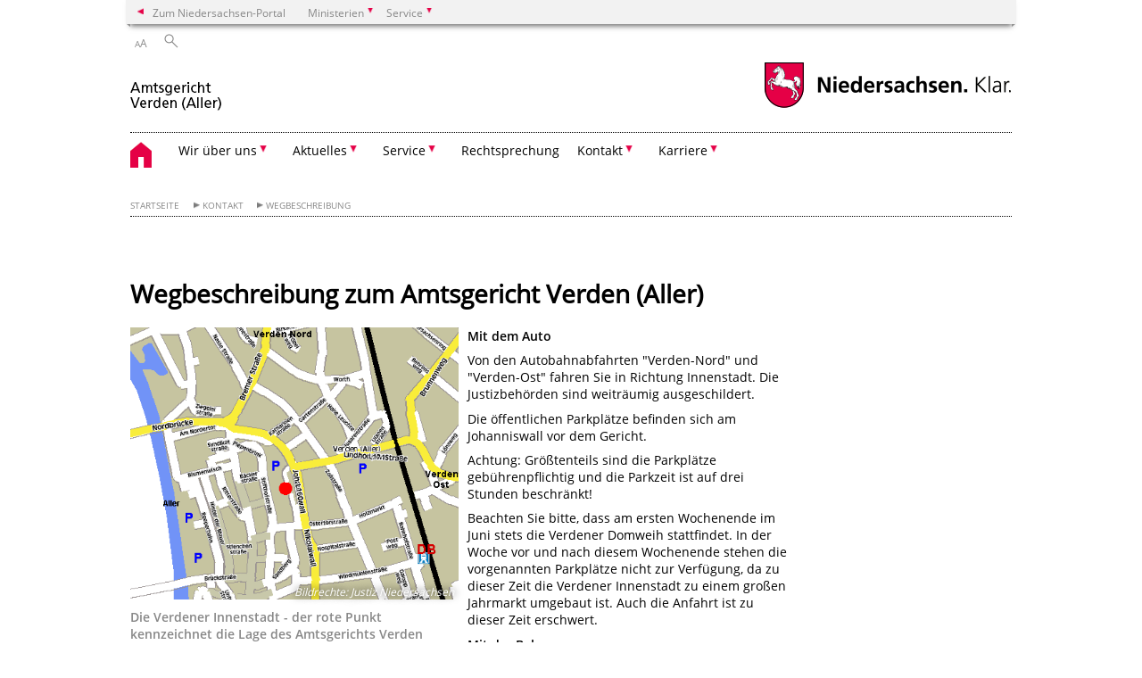

--- FILE ---
content_type: text/html; charset=UTF-8
request_url: https://www.amtsgericht-verden.niedersachsen.de/startseite/kontakt/wegbeschreibung/wegbeschreibung-zum-amtsgericht-verden-aller-64737.html
body_size: 31040
content:
        <!DOCTYPE html>
<html lang="de" prefix="og: http://ogp.me/ns#">
<head>
<meta charset="utf-8">
<meta name="viewport" content="width=device-width, initial-scale=.9">
<meta http-equiv="X-UA-Compatible" content="IE=edge">
<title>Wegbeschreibung zum Amtsgericht Verden (Aller) | Amtsgericht Verden (Aller)</title>
<meta name="title" content="Wegbeschreibung zum Amtsgericht Verden (Aller) | Amtsgericht Verden (Aller)">
<meta name="robots" content="index,follow">
<meta name="generator" content="Enterprise Content Management by Powerslave: Liveserver">
<meta name="language" content="de">
<meta name="date" content="2019-01-11T12:51:01+01:00">
<meta name="revisit-after" content="1 days">
<link rel="canonical" href="https://www.amtsgericht-verden.niedersachsen.de/startseite/kontakt/wegbeschreibung/wegbeschreibung-zum-amtsgericht-verden-aller-64737.html">
<meta name="keywords" content="Amtsgericht Verden, Wegbeschreibung">
<meta name="institution" content="93">
<meta name="navigation" content="16544"><!-- include ccs based on color code -->
<link rel="stylesheet" id="initcol" href="/assets/css/csscol0.css" type="text/css" media="all">
<link rel="stylesheet" href="/assets/fonts/open-sans.css?v=1604497169" type="text/css">
<link rel='stylesheet' href='/assets/js/fancybox/jquery.fancybox.css?v=1471354035' type='text/css'>
<link rel='stylesheet' href='/assets/js/video-js-7.20.1/video-js.min.css?v=1657706794' type='text/css'>
<link rel='stylesheet' id='initds2' href='/assets/css/ds2.css?v=1753091405' type='text/css' media='all'>
<link rel="stylesheet" type="text/css" href="/assets/js/accessible-slick-1.0.1/slick/slick.min.css?v=1753091405">
<link rel='stylesheet' id='fixes2' href='/assets/css/201612.css?v=1486543400' type='text/css' media='all'>
<link rel='stylesheet' id='mobil' href='/assets/css/cssmobil.css?v=1613032835' type='text/css' media='screen and (max-width: 768px)'>
<link rel='stylesheet' id='fixes' href='/assets/css/cssfixes.css?v=1684828951' type='text/css' media='all'>
<link rel='stylesheet' id='faq' href='/assets/css/cssFaq.css?v=1688453644' type='text/css' media='all'>
<style type="text/css">
 img.c1 {border:0}
</style>
</head>
<body class="nojs desktop">
<div class="wrapper">
<div class="section headspec">
<div class="headnav spec">
<ul>
<li class="">
<div><a href="https://www.niedersachsen.de" class="back2main" aria-label="zum Niedersachsen-Portal wechseln">Zum Niedersachsen-Portal</a></div>
</li>
<li class="haschildren bcola0">
<div><span>Ministerien</span></div>
<ul class="l1">
<li class="bcolb1"><a href="https://www.mp.niedersachsen.de" target="_blank" aria-label="zur Seite des Ministerpräsidenten wechseln (öffnet im neuen Fenster)">Ministerpräsident</a></li>
<li class="bcolb1"><a href="https://www.stk.niedersachsen.de" target="_blank" aria-label="zur Staatskanzlei wechseln (öffnet im neuen Fenster)">Staatskanzlei</a></li>
<li class="bcolb2"><a href="https://www.mi.niedersachsen.de" target="_blank" aria-label="zur Seite des Ministerium für Inneres und Sport wechseln (öffnet im neuen Fenster)">Ministerium für Inneres, Sport und Digitalisierung</a></li>
<li class="bcolb3"><a href="https://www.mf.niedersachsen.de" target="_blank" aria-label="zur Seite des Finanzministerium wechseln (öffnet im neuen Fenster)">Finanzministerium</a></li>
<li class="bcolb4"><a href="https://www.ms.niedersachsen.de" target="_blank" aria-label="zur Seite des Ministeriums für Soziales, Arbeit, Gesundheit und Gleichstellung wechseln (öffnet im neuen Fenster)">Ministerium für Soziales, Arbeit, Gesundheit und Gleichstellung</a></li>
<li class="bcolb5"><a href="https://www.mwk.niedersachsen.de" target="_blank" aria-label="zur Seite des Ministerium für Wissenschaft und Kultur wechseln (öffnet im neuen Fenster)">Ministerium für Wissenschaft und Kultur</a></li>
<li class="bcolb6"><a href="https://www.mk.niedersachsen.de" target="_blank" aria-label="zur Seite des Kultusministerium wechseln (öffnet im neuen Fenster)">Kultusministerium</a></li>
<li class="bcolb7"><a href="https://www.mw.niedersachsen.de" target="_blank" aria-label="zur Seite des Ministerium für Wirtschaft, Verkehr, Bauen und Digitalisierung wechseln (öffnet im neuen Fenster)">Ministerium für Wirtschaft, Verkehr und Bauen</a></li>
<li class="bcolb8"><a href="https://www.ml.niedersachsen.de" target="_blank" aria-label="zur Seite des Ministerium für Ernährung, Landwirtschaft und Verbraucherschutz wechseln (öffnet im neuen Fenster)">Ministerium für Ernährung, Landwirtschaft und Verbraucherschutz</a></li>
<li class="bcolb9"><a href="https://www.mj.niedersachsen.de" target="_blank" aria-label="zur Seite des Justizministerium wechseln (öffnet im neuen Fenster)">Justizministerium</a></li>
<li class="bcolb10"><a href="https://www.umwelt.niedersachsen.de" target="_blank" aria-label="zur Seite des Ministerium für Umwelt, Energie und Klimaschutz wechseln (öffnet im neuen Fenster)">Ministerium für Umwelt, Energie und Klimaschutz</a></li>
<li class="bcolb0"><a href="https://www.mb.niedersachsen.de" target="_blank" aria-label="zur Seite des Ministerium für Bundes- und Europaangelegenheiten und Regionale Entwicklung wechseln (öffnet im neuen Fenster)">Ministerium für Bundes- und Europaangelegenheiten und Regionale Entwicklung</a></li>
</ul>
</li>
<li class="haschildren bcola0">
<div><span>Service</span></div>
<ul class="l1">
<li><a href="https://www.dienstleisterportal.niedersachsen.de" target="_blank" aria-label="zum Dienstleisterportal Niedersachsen wechseln (öffnet im neuen Fenster)">Dienstleisterportal Niedersachsen</a></li>
<li><a href="https://www.service.niedersachsen.de" aria-label="zum Serviceportal Niedersachsen wechseln (öffnet im neuen Fenster)" target="_blank">Serviceportal Niedersachsen</a></li>
</ul>
</li>
</ul>
</div>
</div>
<div class="section headnav">
<ul>
<li class="haschildren bcola0 lngchng"></li>
<li>
<div><span class="layoutchange1"><span>A</span>A</span></div>
<div class="suchbutton"></div>
</li>
</ul>
<div class="search_form_wrapper">
<form class="input group suche" action="/live/search.php" method="post"><input type="hidden" name="search" value="fulltext"> <input type="text" name="q" aria-label="Suche"> <button type="submit">Suchen</button></form>
</div>
</div>
<div class="section logorow"><a class="logoadd" href="https://www.amtsgericht-verden.niedersachsen.de/startseite/" title="Link zur Startseite" aria-label="zurück zur Startseite"><img src="/assets/image/147465" border="0" alt=""></a> <a href="//www.niedersachsen.de" title="Link niedersachsen.de" class="home" aria-label="zum Niedersachsen-Portal wechseln"><img src="/assets/img/niedersachsen.png" width="222" height="55" class="ndslogo" alt="Niedersachsen Logo"></a> <span class="klar blink"><img src="/assets/img/klar.png" alt="Niedersachsen klar Logo"></span></div>
<div class="section menuerow group">
<div class="mobinav"><a href="https://www.amtsgericht-verden.niedersachsen.de/startseite/" class="home" aria-label="zur Startseite"></a>
<div class="hamburg"></div>
<div class="suchbuttonmobi"></div>
</div>
<div class="ds-menu2">
<ul>
<li class="home"><a href="https://www.amtsgericht-verden.niedersachsen.de/startseite/" aria-label="zurück zur Startseite"></a></li>
<li class="haschildren">
<div><span tabindex="0" role="button">Wir über uns</span></div>
<ul class="l1">
<li class=""><a href="https://www.amtsgericht-verden.niedersachsen.de/startseite/wir_uber_uns/grusswort/grusswort-des-herrn-direktor-192160.html" target="_self">Grußwort</a></li>
<li class=""><a href="https://www.amtsgericht-verden.niedersachsen.de/startseite/wir_uber_uns/behorden_und_geschaftsleitung/die-verwaltung-des-amtsgerichts-verden-aller-172644.html" target="_self">Behörden- und Geschäftsleitung</a></li>
<li class=""><a href="https://www.amtsgericht-verden.niedersachsen.de/startseite/wir_uber_uns/telefon/geschaftsverteilung-des-amtsgerichts-verden-aller-64748.html" target="_self">Geschäftsverteilung des Amtsgerichts Verden (Aller)</a></li>
<li class=""><a href="https://www.amtsgericht-verden.niedersachsen.de/startseite/wir_uber_uns/zustandigkeiten/zustandigkeiten-172641.html" target="_self">Zuständigkeiten</a></li>
<li class=""><a href="https://www.amtsgericht-verden.niedersachsen.de/startseite/wir_uber_uns/sonderzustandigkeiten/-64742.html" target="_self">Sonderzuständigkeiten</a></li>
<li class=""><a href="https://www.amtsgericht-verden.niedersachsen.de/startseite/wir_uber_uns/datenschutzerklarungen/" target="_self">Datenschutzerklärungen</a></li>
<li class=""><a href="https://www.amtsgericht-verden.niedersachsen.de/startseite/wir_uber_uns/sitemap/" target="_self">Sitemap</a></li>
<li class=""><a href="https://www.amtsgericht-verden.niedersachsen.de/startseite/wir_uber_uns/impressum/impressum-des-amtsgerichts-verden-aller-64733.html" target="_self">Impressum</a></li>
</ul>
</li>
<li class="haschildren">
<div><span tabindex="0" role="button">Aktuelles</span></div>
<ul class="l1">
<li class=""><a href="https://www.amtsgericht-verden.niedersachsen.de/startseite/aktuelles/presseinformationen/" target="_self">Presseinformationen</a></li>
<li class=""><a href="https://www.amtsgericht-verden.niedersachsen.de/startseite/aktuelles/digitalisierung_der_justiz/digitalisierung-der-justiz-243727.html" target="_self">Digitalisierung der Justiz</a></li>
<li class=""><a href="https://www.amtsgericht-verden.niedersachsen.de/startseite/aktuelles/zukunftstag/23-april-2026-zukunftstag-fur-madchen-und-jungen-237515.html" target="_self">Zukunftstag</a></li>
<li class=""><a href="https://www.amtsgericht-verden.niedersachsen.de/startseite/aktuelles/zwangsversteigerungen/zwangsversteigerungen-64743.html" target="_self">Zwangsversteigerungen</a></li>
<li class=""><a href="https://www.amtsgericht-verden.niedersachsen.de/startseite/aktuelles/einlasskontrolle_sicherheitsschleuse/sicherheitsschleuse---einlasskontrolle-172847.html" target="_self">Einlasskontrolle - Sicherheitsschleuse</a></li>
</ul>
</li>
<li class="haschildren">
<div><span tabindex="0" role="button">Service</span></div>
<ul class="l1">
<li class=""><a href="https://www.amtsgericht-verden.niedersachsen.de/startseite/barrierefreiheit/barrierefreiheit-172632.html" target="_self">Barrierefreiheit</a></li>
<li class=""><a href="https://www.amtsgericht-verden.niedersachsen.de/startseite/service/erklarung_zur_barrierefreiheit/erklarung-zur-barrierefreiheit-193025.html" target="_self">Erklärung zur Barrierefreiheit</a></li>
<li class=""><a href="https://www.amtsgericht-verden.niedersachsen.de/startseite/besucherinformationen/besucherinformationen-173367.html" target="_self">Besucherinformationen</a></li>
<li class=""><a href="http://www.service.justiz.de" target="_blank">Justizservice</a></li>
<li class=""><a href="https://www.amtsgericht-verden.niedersachsen.de/startseite/service/nachlassgericht/nachlassgericht-232270.html" target="_self">Nachlassgericht</a></li>
<li class=""><a href="http://www.mj.niedersachsen.de/startseite/schoeffinen_und_schoeffen/schoeffinnen-und-schoeffen-114462.html" target="_blank">Schöffinnen und Schöffen</a></li>
<li class=""><a href="https://www.amtsgericht-verden.niedersachsen.de/startseite/service/hinweise_zeugen/hinweise-fuer-zeugen-64730.html" target="_self">Hinweise für Zeugen</a></li>
<li class=""><a href="https://www.amtsgericht-verden.niedersachsen.de/startseite/service/schiedspersonen/schiedspersonen-64745.html" target="_self">Schiedspersonen</a></li>
<li class=""><a href="https://www.amtsgericht-verden.niedersachsen.de/startseite/service/elektronischer_rechtsverkehr/formulare_und_merkblaetter/formulare-und-merkblatter-172677.html" target="_self">Formulare und Merkblätter</a></li>
<li class=""><a href="https://www.insolvenzbekanntmachungen.de/" target="_blank">Insolvenzveröffentlichungen</a></li>
<li class=""><a href="https://www.amtsgericht-verden.niedersachsen.de/startseite/opferschutzniedersachsen/opferschutz-niedersachsen-124362.html" target="_self">Opferschutz-Niedersachsen</a></li>
<li class=""><a href="https://www.amtsgericht-verden.niedersachsen.de/startseite/service/Datenschutz/datenschutz-137900.html" target="_self">Datenschutz</a></li>
<li class=""><a href="https://www.amtsgericht-verden.niedersachsen.de/startseite/service/anderung_der_mitteilungsverordnung/anderung-der-mitteilungsverordnung-238501.html" target="_self">Änderung der Mitteilungsverordnung</a></li>
<li class=""><a href="https://www.mj.niedersachsen.de/startseite/themen/programm_ejuni_elektronische_justiz_niedersachsen/mjelektronischer_rechtsverkehr/elektronischer-rechtsverkehr-160547.html" target="_blank">Elektronischer Rechtsverkehr</a></li>
<li class=""><a href="https://amtsgericht-goslar.niedersachsen.de/startseite/wir_uber_uns/zentrales_vollstreckungsgericht/" target="_blank">Zentrales Vollstreckungsgericht</a></li>
<li class=""><a href="https://www.amtsgericht-walsrode.niedersachsen.de/wir_ueber_uns/zentrales_registergericht/zentrales-registergericht-64689.html" target="_blank">Zentrales Registergericht</a></li>
<li class=""><a href="http://www.amtsgericht-uelzen.niedersachsen.de/zentrales_mahngericht/allgemeines/allgemeines-64371.html" target="_blank">Zentrales Mahngericht</a></li>
<li class=""><a href="https://www.vollstreckungsportal.de/zponf/allg/willkommen.jsf" target="_blank">Vollstreckungsportal</a></li>
</ul>
</li>
<li class=""><a href="https://voris.wolterskluwer-online.de" target="_blank">Rechtsprechung</a></li>
<li class="haschildren">
<div><span tabindex="0" role="button">Kontakt</span></div>
<ul class="l1">
<li class=""><a href="https://www.amtsgericht-verden.niedersachsen.de/startseite/kontakt/kontakt/erreichbarkeit_amtsgerichts_verden/erreichbarkeit-des-amtsgerichts-verden-172896.html" target="_self">Erreichbarkeit des Amtsgerichts Verden</a></li>
<li class=""><a href="https://www.amtsgericht-verden.niedersachsen.de/startseite/kontakt/kontakt/kontaktseite-des-amtsgerichts-verden-aller-172891.html" target="_self">Kontakt</a></li>
<li class=""><a href="https://www.amtsgericht-verden.niedersachsen.de/startseite/kontakt/wegbeschreibung/wegbeschreibung-zum-amtsgericht-verden-aller-64737.html" target="_self">Wegbeschreibung</a></li>
<li class=""><a href="https://www.amtsgericht-verden.niedersachsen.de/startseite/kontakt/nachtbriefkasten/der-nachtbriefkasten-64729.html" target="_self">Nachtbriefkasten</a></li>
<li class=""><a href="https://www.amtsgericht-verden.niedersachsen.de/startseite/kontakt/presseinformationen_ansprechparnter/ansprechpartner-fur-presse-und-offentlichkeitsarbeit-201615.html" target="_self">Presseinformationen - Ansprechpartner</a></li>
</ul>
</li>
<li class="haschildren">
<div><span tabindex="0" role="button">Karriere</span></div>
<ul class="l1">
<li class=""><a href="https://stark-fuer-gerechtigkeit.de/" target="_blank">Stark für Gerechtigkeit - Das Karriereportal der niedersächsischen Justiz</a></li>
<li class=""><a href="https://www.amtsgericht-verden.niedersachsen.de/startseite/karriere/praktikum/praktikum-am-amtsgericht-verden-244819.html" target="_self">Praktikum</a></li>
<li class=""><a href="https://www.amtsgericht-verden.niedersachsen.de/startseite/karriere/nachwuchsscout_am_amtsgericht_verden/nachwuchsscout-am-amtsgericht-verden-233897.html" target="_self">Nachwuchsscout am Amtsgericht Verden</a></li>
<li class=""><a href="https://www.amtsgericht-verden.niedersachsen.de/startseite/aktuelles/stellenausschreibungen/" target="_self">Stellenausschreibungen</a></li>
<li class=""><a href="https://karriere.niedersachsen.de/" target="_blank">Karriereportal und Job-Börse des Landes Niedersachsen</a></li>
</ul>
</li>
<li class="monly bildrechte"><a href="https://www.niedersachsen.de/bildrechte" class="showbildrechte" aria-label="Bildrechte">Bildrechte</a></li>
<li class="monly"><a href="https://www.amtsgericht-verden.niedersachsen.de/startseite/wir_uber_uns/impressum/impressum-des-amtsgerichts-verden-aller-64733.html">Impressum</a></li>
<li class="monly"><a href="https://www.amtsgericht-verden.niedersachsen.de/startseite/wir_uber_uns/datenschutzerklarungen/justizverwaltung-und-personal-164957.html">Datenschutz</a></li>
</ul>
<div class="close clip bcol0 bcolb0"></div>
</div>
</div>
<div class="maincontent group">
<div class="section breadcrumb group with_line">
<ul>
<li><a href="https://www.amtsgericht-verden.niedersachsen.de/startseite/" target="_self">Startseite</a></li>
<li><a href="#" target="_self">Kontakt</a></li>
<li><a href="https://www.amtsgericht-verden.niedersachsen.de/startseite/kontakt/wegbeschreibung/wegbeschreibung-zum-amtsgericht-verden-aller-64737.html" target="_self">Wegbeschreibung</a></li>
</ul>
</div>
<div class="section group">
<div class="col span4of4 naviadd">
<ul></ul>
</div>
</div>
<div class="content wrap4of4">
<div class="group main span3of4">
<div class="group section noline span3of4 ftext"><!-- article start -->
<div id="articleContent_64737" class="articleContent">
<h1 class="margt0">Wegbeschreibung zum Amtsgericht Verden (Aller)</h1>
<!-- blockobject_text_image -->
<div class="group section noline span3of4">
<div class="w50 lfloat oneimage">
<div class="img"><img src="/assets/image/736/51230" border="0" alt="Logo (zur Wegbeschreibung zum Amtsgericht Verden)" data-brecht="Justiz Niedersachsen"> <i class="brecht">Bildrechte<span>:</span> Justiz Niedersachsen</i></div>
<div class="picinfo"><b class="grey">Die Verdener Innenstadt - der rote Punkt kennzeichnet die Lage des Amtsgerichts Verden</b></div>
</div>
<p><b>Mit dem Auto</b></p>
<p>Von den Autobahnabfahrten "Verden-Nord" und "Verden-Ost" fahren Sie in Richtung Innenstadt. Die Justizbehörden sind weiträumig ausgeschildert.</p>
<p>Die öffentlichen Parkplätze befinden sich am Johanniswall vor dem Gericht.</p>
<p>Achtung: Größtenteils sind die Parkplätze gebührenpflichtig und die Parkzeit ist auf drei Stunden beschränkt!</p>
<p>Beachten Sie bitte, dass am ersten Wochenende im Juni stets die Verdener Domweih stattfindet. In der Woche vor und nach diesem Wochenende stehen die vorgenannten Parkplätze nicht zur Verfügung, da zu dieser Zeit die Verdener Innenstadt zu einem großen Jahrmarkt umgebaut ist. Auch die Anfahrt ist zu dieser Zeit erschwert.</p>
<p><b>Mit der Bahn</b></p>
<p><a href="http://bahn.hafas.de" target="_blank">DB-Fahrplanauskunft...</a></p>
<p><b>Zu Fuß vom Bahnhof:</b></p>
<p>Gehen Sie vom Bahnhof aus rechts; gehen Sie über Bahnhofstraße, Holzmarkt, Ostertorstraße in Richtung Johanniswall; im Kreuzungsbereich Johanniswall/Ostertorstraße befindet sich auf der gegenüberliegenden Straßenseite rechterhand ein Pavillion mit Restaurantbetrieb; Sie überqueren die Kreuzung und halten sich rechts. Sie gelangen so direkt zum Landgericht.</p>
<p>Die Gebäude des Landgerichts und der Staatsanwaltschaft schließen sich an.</p>
<p>Für den Fußweg werden ca. 10 Minuten benötigt.</p>
<p>Einen interaktiven <a href="http://www.stadtplan.net/index.asp?direct=brd/niedersachsen/verden/home.html">Stadtplan von Verden</a> bietet Ihnen der Verwaltungs-Verlag München auf seinen Internetseiten neben weiteren nützlichen Links und Hinweisen.</p>
</div>
</div>
<!-- article end --></div>
<div class="teilerzeile"><a href="" id="print" class="drucken">Drucken</a></div>
</div>
<div class="group complementary span1of4">
<div class="group section"></div>
</div>
</div>
</div>
<div class="footer group" role="navigation">
<ul>
<li><span class="a">Wir über uns</span>
<ul>
<li><a href="https://www.amtsgericht-verden.niedersachsen.de/startseite/wir_uber_uns/grusswort/grusswort-des-herrn-direktor-192160.html">Grußwort</a></li>
<li><a href="https://www.amtsgericht-verden.niedersachsen.de/startseite/wir_uber_uns/behorden_und_geschaftsleitung/die-verwaltung-des-amtsgerichts-verden-aller-172644.html">Behörden- und Geschäftsleitung</a></li>
<li><a href="https://www.amtsgericht-verden.niedersachsen.de/startseite/wir_uber_uns/telefon/geschaftsverteilung-des-amtsgerichts-verden-aller-64748.html">Geschäftsverteilung des Amtsgerichts Verden (Aller)</a></li>
<li><a href="https://www.amtsgericht-verden.niedersachsen.de/startseite/wir_uber_uns/zustandigkeiten/zustandigkeiten-172641.html">Zuständigkeiten</a></li>
<li><a href="https://www.amtsgericht-verden.niedersachsen.de/startseite/wir_uber_uns/sonderzustandigkeiten/-64742.html">Sonderzuständigkeiten</a></li>
<li><a href="https://www.amtsgericht-verden.niedersachsen.de/startseite/wir_uber_uns/datenschutzerklarungen/">Datenschutzerklärungen</a></li>
<li><a href="https://www.amtsgericht-verden.niedersachsen.de/startseite/wir_uber_uns/sitemap/">Sitemap</a></li>
<li><a href="https://www.amtsgericht-verden.niedersachsen.de/startseite/wir_uber_uns/impressum/impressum-des-amtsgerichts-verden-aller-64733.html">Impressum</a></li>
</ul>
</li>
<li><span class="a">Aktuelles</span>
<ul>
<li><a href="https://www.amtsgericht-verden.niedersachsen.de/startseite/aktuelles/presseinformationen/">Presseinformationen</a></li>
<li><a href="https://www.amtsgericht-verden.niedersachsen.de/startseite/aktuelles/digitalisierung_der_justiz/digitalisierung-der-justiz-243727.html">Digitalisierung der Justiz</a></li>
<li><a href="https://www.amtsgericht-verden.niedersachsen.de/startseite/aktuelles/zukunftstag/23-april-2026-zukunftstag-fur-madchen-und-jungen-237515.html">Zukunftstag</a></li>
<li><a href="https://www.amtsgericht-verden.niedersachsen.de/startseite/aktuelles/zwangsversteigerungen/zwangsversteigerungen-64743.html">Zwangsversteigerungen</a></li>
<li><a href="https://www.amtsgericht-verden.niedersachsen.de/startseite/aktuelles/einlasskontrolle_sicherheitsschleuse/sicherheitsschleuse---einlasskontrolle-172847.html">Einlasskontrolle - Sicherheitsschleuse</a></li>
</ul>
</li>
<li><span class="a">Service</span>
<ul>
<li><a href="https://www.amtsgericht-verden.niedersachsen.de/startseite/barrierefreiheit/barrierefreiheit-172632.html">Barrierefreiheit</a></li>
<li><a href="https://www.amtsgericht-verden.niedersachsen.de/startseite/service/erklarung_zur_barrierefreiheit/erklarung-zur-barrierefreiheit-193025.html">Erklärung zur Barrierefreiheit</a></li>
<li><a href="https://www.amtsgericht-verden.niedersachsen.de/startseite/besucherinformationen/besucherinformationen-173367.html">Besucherinformationen</a></li>
<li><a href="http://www.service.justiz.de">Justizservice</a></li>
<li><a href="https://www.amtsgericht-verden.niedersachsen.de/startseite/service/nachlassgericht/nachlassgericht-232270.html">Nachlassgericht</a></li>
<li><a href="http://www.mj.niedersachsen.de/startseite/schoeffinen_und_schoeffen/schoeffinnen-und-schoeffen-114462.html">Schöffinnen und Schöffen</a></li>
<li><a href="https://www.amtsgericht-verden.niedersachsen.de/startseite/service/hinweise_zeugen/hinweise-fuer-zeugen-64730.html">Hinweise für Zeugen</a></li>
<li><a href="https://www.amtsgericht-verden.niedersachsen.de/startseite/service/schiedspersonen/schiedspersonen-64745.html">Schiedspersonen</a></li>
<li><a href="https://www.amtsgericht-verden.niedersachsen.de/startseite/service/elektronischer_rechtsverkehr/formulare_und_merkblaetter/formulare-und-merkblatter-172677.html">Formulare und Merkblätter</a></li>
<li><a href="https://www.insolvenzbekanntmachungen.de/">Insolvenzveröffentlichungen</a></li>
<li><a href="https://www.amtsgericht-verden.niedersachsen.de/startseite/opferschutzniedersachsen/opferschutz-niedersachsen-124362.html">Opferschutz-Niedersachsen</a></li>
<li><a href="https://www.amtsgericht-verden.niedersachsen.de/startseite/service/Datenschutz/datenschutz-137900.html">Datenschutz</a></li>
<li><a href="https://www.amtsgericht-verden.niedersachsen.de/startseite/service/anderung_der_mitteilungsverordnung/anderung-der-mitteilungsverordnung-238501.html">Änderung der Mitteilungsverordnung</a></li>
<li><a href="https://www.mj.niedersachsen.de/startseite/themen/programm_ejuni_elektronische_justiz_niedersachsen/mjelektronischer_rechtsverkehr/elektronischer-rechtsverkehr-160547.html">Elektronischer Rechtsverkehr</a></li>
<li><a href="https://amtsgericht-goslar.niedersachsen.de/startseite/wir_uber_uns/zentrales_vollstreckungsgericht/">Zentrales Vollstreckungsgericht</a></li>
<li><a href="https://www.amtsgericht-walsrode.niedersachsen.de/wir_ueber_uns/zentrales_registergericht/zentrales-registergericht-64689.html">Zentrales Registergericht</a></li>
<li><a href="http://www.amtsgericht-uelzen.niedersachsen.de/zentrales_mahngericht/allgemeines/allgemeines-64371.html">Zentrales Mahngericht</a></li>
<li><a href="https://www.vollstreckungsportal.de/zponf/allg/willkommen.jsf">Vollstreckungsportal</a></li>
</ul>
</li>
<li><a href="https://voris.wolterskluwer-online.de">Rechtsprechung</a>
<ul></ul>
</li>
<li><a href="https://www.amtsgericht-verden.niedersachsen.de/startseite/informationen/ratgeber/ratgeber-f%C3%BCr-gerichtliche-verfahren--116438.html">Ratgeber für gerichtliche Verfahren</a></li>
<li><span class="a">Kontakt</span>
<ul>
<li><a href="https://www.amtsgericht-verden.niedersachsen.de/startseite/kontakt/kontakt/erreichbarkeit_amtsgerichts_verden/erreichbarkeit-des-amtsgerichts-verden-172896.html">Erreichbarkeit des Amtsgerichts Verden</a></li>
<li><a href="https://www.amtsgericht-verden.niedersachsen.de/startseite/kontakt/kontakt/kontaktseite-des-amtsgerichts-verden-aller-172891.html">Kontakt</a></li>
<li><a href="https://www.amtsgericht-verden.niedersachsen.de/startseite/kontakt/wegbeschreibung/wegbeschreibung-zum-amtsgericht-verden-aller-64737.html">Wegbeschreibung</a></li>
<li><a href="https://www.amtsgericht-verden.niedersachsen.de/startseite/kontakt/nachtbriefkasten/der-nachtbriefkasten-64729.html">Nachtbriefkasten</a></li>
<li><a href="https://www.amtsgericht-verden.niedersachsen.de/startseite/kontakt/presseinformationen_ansprechparnter/ansprechpartner-fur-presse-und-offentlichkeitsarbeit-201615.html">Presseinformationen - Ansprechpartner</a></li>
</ul>
</li>
<li><span class="a">Karriere</span>
<ul>
<li><a href="https://stark-fuer-gerechtigkeit.de/">Stark für Gerechtigkeit - Das Karriereportal der niedersächsischen Justiz</a></li>
<li><a href="https://www.amtsgericht-verden.niedersachsen.de/startseite/karriere/praktikum/praktikum-am-amtsgericht-verden-244819.html">Praktikum</a></li>
<li><a href="https://www.amtsgericht-verden.niedersachsen.de/startseite/karriere/nachwuchsscout_am_amtsgericht_verden/nachwuchsscout-am-amtsgericht-verden-233897.html">Nachwuchsscout am Amtsgericht Verden</a></li>
<li><a href="https://www.amtsgericht-verden.niedersachsen.de/startseite/aktuelles/stellenausschreibungen/">Stellenausschreibungen</a></li>
<li><a href="https://karriere.niedersachsen.de/">Karriereportal und Job-Börse des Landes Niedersachsen</a></li>
</ul>
</li>
</ul>
<div class="section logorow"><span class="klar blink"><img src="/assets/img/klar.png" alt="Niedersachsen klar Logo"></span> <a href="//www.niedersachsen.de" title="Link niedersachsen.de" class="home" aria-label="zum Niedersachsen-Portal wechseln"><img src="/assets/img/niedersachsen.png" width="222" height="55" class="ndslogo" alt="Niedersachsen Logo"></a></div>
</div>
</div>
<div class="group seitenende fullwrapper">
<div class="content span4of4">
<div class="group main span3of4"><a href="/bildrechte" class="showbildrechte" aria-label="Bildrechte">Bildrechte</a> <a href="https://www.amtsgericht-verden.niedersachsen.de/startseite/wir_uber_uns/impressum/impressum-des-amtsgerichts-verden-aller-64733.html" aria-label="Impressum">Impressum</a> <a href="https://www.amtsgericht-verden.niedersachsen.de/startseite/wir_uber_uns/datenschutzerklarungen/justizverwaltung-und-personal-164957.html" aria-label="Datenschutz">Datenschutz</a> <a href="https://www.amtsgericht-verden.niedersachsen.de/startseite/kontakt/kontakt-64744.html" title="Link zur Kontaktseite" aria-label="Kontakt">Kontakt</a> <a href="https://www.amtsgericht-verden.niedersachsen.de/startseite/wir_uber_uns/sitemap/" title="Link zur Übersicht" aria-label="Inhaltsverzeichnis">Inhaltsverzeichnis</a> <a href="https://www.amtsgericht-verden.niedersachsen.de/startseite/service/erklarung_zur_barrierefreiheit/erklarung-zur-barrierefreiheit-193025.html" title="Link zur 'Erklärung zur Barrierefreiheit'" aria-label="Erklärung zur Barrierefreiheit">Barrierefreiheit</a></div>
<div class="group complementary span1of4">
<div class="totop">zum Seitenanfang</div>
<div class="changecss mobil"><span>zur mobilen Ansicht wechseln</span></div>
</div>
</div>
</div>
<ul class="mobitools">
<li class="haschildren mobitools">
<div><span>Einstellungen</span></div>
<ul class="l1">
<li>
<div class="changecss desktop"><span>zur Desktopansicht wechseln</span></div>
</li>
</ul>
</li>
</ul>
<script type="text/javascript">
        var _paq = _paq || [];
        _paq.push(['disableCookies']);
        _paq.push(['disableBrowserFeatureDetection']);
        _paq.push(['setDownloadClasses', "download"]);
        _paq.push(['setLinkClasses', "extern"]);
        _paq.push(['setDocumentTitle', "Wegbeschreibung zum Amtsgericht Verden (Aller)"]);
                  _paq.push(['setCustomVariable','4','Artikel-ID','64737']);
          _paq.push(['setCustomVariable','3','Artikel','Wegbeschreibung zum Amtsgericht Verden (Aller)']);
                _paq.push(['setCustomVariable','5','Liveserver','']);
        // track it!
        _paq.push(['trackPageView']);
        _paq.push(['enableLinkTracking']);
        //but without cookies please
        // now reset custom variables,
        // on the next track-event the variables wil be removed
        _paq.push(['deleteCustomVariable','5','page']);
        _paq.push(['deleteCustomVariable','4','page']);
        _paq.push(['deleteCustomVariable','3','page']);
        _paq.push(['deleteCustomVariable','2','page']);
        _paq.push(['deleteCustomVariable','1','page']);
        (function() {
            var u = "/";
            _paq.push(['setTrackerUrl', u+'piwik.php']);
            _paq.push(['setSiteId', 93]);
            var d=document, g=d.createElement('script'), s=d.getElementsByTagName('script')[0];
            g.type='application/javascript'; g.async=true; g.defer=true; g.src=u+'piwik.php'; s.parentNode.insertBefore(g,s);
        })();
</script> <noscript><img src="/piwik.php?idsite=93&rec=1&action_name=Wegbeschreibung zum Amtsgericht Verden (Aller)" class="c1" alt=""></noscript> <!-- End Piwik Code -->
 
<script src="/assets/js/jquery-3.4.1.min.js"></script> 
<script src="/assets/js/ds.js?v=1583755880"></script> 
<script src="/assets/js/dscontentcarousel.js?ver=160307-1"></script> 
<script src="/assets/js/accessible-slick-1.0.1/slick/slick.min.js"></script> 
<script src="/assets/js/jquery.rwdImageMaps.min.js"></script> 
<script src="/assets/js/iframeZoom.js"></script> 
<script src="/assets/js/datatable/datatables.min.js"></script> 
<script src="/assets/js/tabfocus.js"></script> 
<script src="/assets/js/fancybox/jquery.fancybox.pack.js"></script> 
<script src="/assets/js/video-js-7.20.1/video.min.js"></script> 
<script src="/assets/js/fds.live.js?v=1753091405"></script> 
<script>

        $(document).ready(function ($) {
                // do stuff when DOM is ready
                fds.init();
        });
</script>
</body>
</html>    
